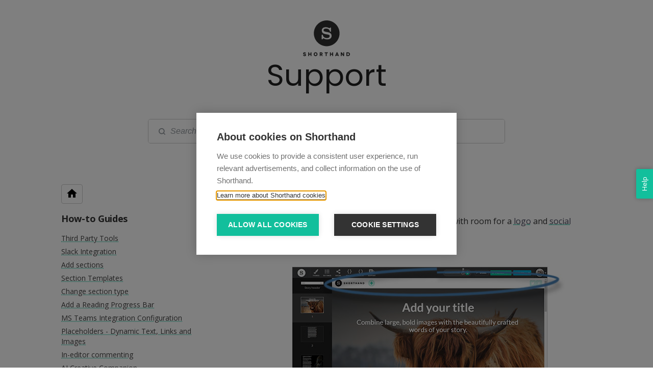

--- FILE ---
content_type: text/html; charset=utf-8
request_url: https://support.shorthand.com/en/articles/130-story-header
body_size: 13480
content:
<!DOCTYPE html>
<html lang="en">
  <head prefix="og: http://ogp.me/ns#">
    <title>Story header</title>
    <style>
      body {
        margin: 0;
      }
      .elevio-kb-wrapper {
        -webkit-box-align: center;
        -ms-flex-align: center;
        align-items: center;
        color: #3e4c59;
        display: -webkit-box;
        display: -ms-flexbox;
        display: flex;
        height: 100vh;
        -webkit-box-orient: vertical;
        -webkit-box-direction: normal;
        -ms-flex-direction: column;
        flex-direction: column;
        -webkit-box-pack: center;
        -ms-flex-pack: center;
        justify-content: center;
      }
      .elevio-kb-loading-spinner {
        -webkit-animation-name: elevio-kb-spin;
        animation-name: elevio-kb-spin;
        -webkit-animation-duration: 800ms;
        animation-duration: 800ms;
        -webkit-animation-iteration-count: infinite;
        animation-iteration-count: infinite;
        -webkit-animation-timing-function: linear;
        animation-timing-function: linear;
        block-size: 1.25rem;
        fill: #5644d8;
        inline-size: 1.25rem;
        padding: 0.25rem;
      }
      @-webkit-keyframes elevio-kb-spin {
        from {
          -webkit-transform: rotate(0deg);
          transform: rotate(0deg);
        }
        to {
          -webkit-transform: rotate(360deg);
          transform: rotate(360deg);
        }
      }
      @keyframes elevio-kb-spin {
        from {
          -webkit-transform: rotate(0deg);
          transform: rotate(0deg);
        }
        to {
          -webkit-transform: rotate(360deg);
          transform: rotate(360deg);
        }
      }
    </style>

     
    <link rel="canonical" href="https://support.shorthand.com/en/articles/130-story-header" />
    <meta property="og:url" content="https://support.shorthand.com/en/articles/130-story-header" />
      

<meta name="description" content=""></meta>
<meta property="og:description" content=""></meta>


<script type="application/ld+json">{"mainEntity":[{"@type":"Question","name":"Story header","acceptedAnswer":{"@type":"Answer","text":"By default, a new story will contain a header section, with room for a logo and social media icons.\n\nSection Options provide a way to modify various header elements. To access the options, click the cog icon next to the header thumbnail image on the left of the editor.\n\nOptions include hiding the header, removing header logos and changing the header and navigation-item colours.\n\n"}}],"@context":"http://schema.org","@type":"FAQPage","name":"Story header","headline":"Story header","author":{"@type":"Person","name":"Shorthand Team","image":"https://www.gravatar.com/avatar/95f62a73ea3a45560d96e7a9eb22fa11?e=team@shorthand.com&s=300&d=https%3A%2F%2Fui-avatars.com%2Fapi%2F/Shorthand%2BTeam/300/69D59A/FFF/2/0.40"},"copyrightHolder":{"@type":"Organization","name":"Shorthand"},"publisher":{"@type":"Organization","name":"Shorthand"},"url":"https://support.shorthand.com/en/articles/130-story-header","image":null,"mainEntityOfPage":"https://support.shorthand.com/en/articles/130-story-header","dateCreated":"2019-11-14","datePublished":"2019-11-21","dateModified":"2022-08-01"}</script> 

    <meta charset="utf-8" />
    <meta http-equiv="X-UA-Compatible" content="IE=edge" />
    <meta name="viewport" content="width=device-width, initial-scale=1" />

    
    <link rel="shortcut icon" type="image/png" href="https://shorthand.com/media/favicon/favicon.png" />
    

    <link rel="stylesheet" href="https://cdn.elev.io/kb/v2/themes/1/eef78d3a-df68-42c1-afb8-da64d7169aed/styles.css" />
    <link rel="stylesheet" href="https://cdn.elev.io/kb/v2/deployed/58d9e1d570a32/615943a4-8660-45bf-a1d6-382f57b287e6/styles-snippet.css" />

    <!-- <script
      src="https://js.sentry-cdn.com/7fb0ca92ae2d4dc49fffbe1b145e4511.min.js"
      crossorigin="anonymous"
    ></script> -->

    <script
      defer
      type="text/javascript"
      src="https://cdn.elev.io/kb/v2/themes/1/eef78d3a-df68-42c1-afb8-da64d7169aed/localisation/en/lang.js"
    ></script>
    <script
      defer
      type="text/javascript"
      src="https://cdn.elev.io/kb/v2/deployed/58d9e1d570a32/615943a4-8660-45bf-a1d6-382f57b287e6/localisation/en/lang-snippet.js"
    ></script>

    
    <script type="text/javascript" defer src="https://cdn.elev.io/kb/v2/themes/1/eef78d3a-df68-42c1-afb8-da64d7169aed/script.js"></script>
    
  </head>

  <body class="logged-out article-page">
    <div id="kb-target">
      <div class="elevio-kb-wrapper">
        <svg class="elevio-kb-loading-spinner" viewBox="0 0 24 24">
          <path
            d="M9.65892 0.230582C11.9867 -0.232441 14.3995 0.00519931 16.5922 0.913451C18.7849 1.8217 20.6591 3.35977 21.9776 5.33316C23.2962 7.30655 24 9.62663 24 12H20C20 10.4178 19.5308 8.87104 18.6518 7.55544C17.7727 6.23985 16.5233 5.21447 15.0615 4.60897C13.5997 4.00347 11.9911 3.84504 10.4393 4.15372C8.88744 4.4624 7.46197 5.22433 6.34315 6.34315C5.22433 7.46197 4.4624 8.88744 4.15372 10.4393C3.84504 11.9911 4.00347 13.5997 4.60897 15.0615C5.21447 16.5233 6.23985 17.7727 7.55544 18.6518C8.87104 19.5308 10.4178 20 12 20V24C9.62663 24 7.30655 23.2962 5.33316 21.9776C3.35977 20.6591 1.8217 18.7849 0.913451 16.5922C0.00519943 14.3995 -0.232441 11.9867 0.230582 9.65892C0.693605 7.33115 1.83649 5.19295 3.51472 3.51472C5.19295 1.83649 7.33115 0.693605 9.65892 0.230582Z"
          />
        </svg>
      </div>
    </div>

    <script>
      window.companyUid = '58d9e1d570a32';
      window.companyName = 'Shorthand';
      window.companyUrl = 'https://shorthand.com';
      window.whitelabelEnabled = false;
      window.feedbackEnabled = false;
      window.feedbackEmailFieldHidden = false;
      window.searchAsYouTypeEnabled = false;
      window.agentLoginEnabled = false;
      window.ssoEnabled = false;
      window.ssoForced = false;
      window.ssoUrl = '';
      window.cname = 'support.shorthand.com';
      window.subdomain = 'shorthand';
      window.languageId = 'en';
      window.baseUrl = 'https://support.shorthand.com';
      window.supportedLanguages = JSON.parse('[{"id":"en","englishName":"English","nativeName":"English"}]');
      window.initialData = JSON.parse('{"page":{"pageType":"article","articleId":"130","data":{"article":{"id":"130","title":"Story header","slug":"130-story-header","summary":null,"body":"\\u003Cp\\u003EBy default, a new story will contain a \\u003Cstrong\\u003Eheader\\u003C\\u002Fstrong\\u003E section, with room for a&nbsp;\\u003Cspan aria-label=\\"Logo\\" data-elevio-article=\\"14\\"\\u003Elogo\\u003C\\u002Fspan\\u003E and \\u003Cspan aria-label=\\"Guide to \\u003Cem\\u003Esharing\\u003C\\u002Fem\\u003E\\" data-elevio-article=\\"41\\"\\u003Esocial media icons\\u003C\\u002Fspan\\u003E.\\u003C\\u002Fp\\u003E\\u003Cp\\u003E\\u003Cimg src=\\"https:\\u002F\\u002Fcdn.elev.io\\u002Ffile\\u002Fuploads\\u002Fp9jpW4cYPyd717Yrl8GDNdjJSSFuIbXFNYXBroJVATQ\\u002FasAls4M0_6h6BJdd5M2tZZmKEfvgfwYG7lg4-wf1Qgo\\u002Fheader-uW8.jpg\\" class=\\"fr-fic fr-dib\\"\\u003E\\u003C\\u002Fp\\u003E\\u003Cp\\u003E\\u003Cspan aria-label=\\"\\u003Cem\\u003ESection\\u003C\\u002Fem\\u003E options\\" data-elevio-article=\\"90\\"\\u003ESection Options\\u003C\\u002Fspan\\u003E provide a way to modify various header elements. To access the options, click the cog icon next to the header thumbnail image on the left of the editor.\\u003C\\u002Fp\\u003E\\u003Cp\\u003E\\u003Cimg src=\\"https:\\u002F\\u002Fcdn.elev.io\\u002Ffile\\u002Fuploads\\u002Fp9jpW4cYPyd717Yrl8GDNdjJSSFuIbXFNYXBroJVATQ\\u002FMHjFEBhXkh6g_NWKjreYeMZZTO1ZmUf3TbbEhQ799Q8\\u002Ftitle-options-location-kQw.jpg\\" class=\\"fr-fic fr-dib\\"\\u003E\\u003C\\u002Fp\\u003E\\u003Cp\\u003EOptions include hiding the header, removing header logos and changing the header and \\u003Cspan aria-label=\\"Create a nav menu\\" data-elevio-article=\\"27\\"\\u003Enavigation-item\\u003C\\u002Fspan\\u003E colours.\\u003C\\u002Fp\\u003E\\u003Cp\\u003E\\u003Cimg src=\\"https:\\u002F\\u002Fcdn.elev.io\\u002Ffile\\u002Fuploads\\u002Fp9jpW4cYPyd717Yrl8GDNdjJSSFuIbXFNYXBroJVATQ\\u002FLX1s_dLYbI0F2PcIQImmJn8S1ui8zOrtx0AhRQZm0J4\\u002Fheader-options-cWw.gif\\" class=\\"fr-fic fr-dib\\"\\u003E\\u003C\\u002Fp\\u003E\\u003Cp\\u003E\\u003Cbr\\u003E\\u003C\\u002Fp\\u003E","bodyText":"By default, a new story will contain a header section, with room for a logo and social media icons.\\n\\nSection Options provide a way to modify various header elements. To access the options, click the cog icon next to the header thumbnail image on the left of the editor.\\n\\nOptions include hiding the header, removing header logos and changing the header and navigation-item colours.\\n\\n","keywords":[],"accessControl":{"access":"PUBLIC","isInternal":false,"smartGroups":[]},"featuredImageUrl":null,"createdAt":1573701617000,"lastUpdatedAt":1659380786000,"lastPublishedAt":1574298004000,"author":{"id":"4257","name":"Shorthand Team","avatar":"https:\\u002F\\u002Fwww.gravatar.com\\u002Favatar\\u002F95f62a73ea3a45560d96e7a9eb22fa11?e=team@shorthand.com&s=300&d=https%3A%2F%2Fui-avatars.com%2Fapi%2F\\u002FShorthand%2BTeam\\u002F300\\u002F69D59A\\u002FFFF\\u002F2\\u002F0.40"},"wordCount":63,"category":{"id":"7","title":"How-to Guides","slug":"7-how-to-guides","featuredImageUrl":null,"articles":{"results":[{"id":"86","title":"Third Party Tools ","slug":"86-third-party-tools","summary":null,"lastPublishedAt":1659382011000,"accessControl":{"access":"PUBLIC","isInternal":false}},{"id":"230","title":"Slack Integration","slug":"230-slack-integration","summary":null,"lastPublishedAt":1727915698000,"accessControl":{"access":"PUBLIC","isInternal":false}},{"id":"26","title":"Add sections","slug":"26-add-sections","summary":null,"lastPublishedAt":1739258676000,"accessControl":{"access":"PUBLIC","isInternal":false}},{"id":"159","title":"Section Templates","slug":"159-section-templates","summary":null,"lastPublishedAt":1743730712000,"accessControl":{"access":"PUBLIC","isInternal":false}},{"id":"201","title":"Change section type","slug":"201-change-section-type","summary":null,"lastPublishedAt":1734659637000,"accessControl":{"access":"PUBLIC","isInternal":false}},{"id":"231","title":"Add a Reading Progress Bar","slug":"231-add-a-reading-progress-bar","summary":null,"lastPublishedAt":1733715140000,"accessControl":{"access":"PUBLIC","isInternal":false}},{"id":"232","title":"MS Teams Integration Configuration","slug":"232-ms-teams-integration-configuration","summary":null,"lastPublishedAt":1741755949000,"accessControl":{"access":"PUBLIC","isInternal":false}},{"id":"234","title":"Placeholders - Dynamic Text, Links and Images","slug":"234-placeholders-dynamic-text-links-and-images","summary":null,"lastPublishedAt":1741047153000,"accessControl":{"access":"PUBLIC","isInternal":false}},{"id":"205","title":"In-editor commenting","slug":"205-in-editor-commenting","summary":null,"lastPublishedAt":1698136880000,"accessControl":{"access":"PUBLIC","isInternal":false}},{"id":"208","title":"AI Creative Companion","slug":"208-ai-creative-companion","summary":null,"lastPublishedAt":1766475983000,"accessControl":{"access":"PUBLIC","isInternal":false}},{"id":"237","title":"Copy or duplicate a section ","slug":"237-copy-or-duplicate-a-section","summary":null,"lastPublishedAt":1743574472000,"accessControl":{"access":"PUBLIC","isInternal":false}},{"id":"35","title":"Copy a story","slug":"35-copy-a-story","summary":null,"lastPublishedAt":1697427230000,"accessControl":{"access":"PUBLIC","isInternal":false}},{"id":"162","title":"Undo Redo","slug":"162-undo-redo","summary":"Undo and Redo your actions in the editor.","lastPublishedAt":1651794553000,"accessControl":{"access":"PUBLIC","isInternal":false}},{"id":"209","title":"Import content from the web or a PDF (Beta)","slug":"209-import-content-from-the-web-or-a-pdf-beta","summary":"Your full-screen background images may be cropped on differing screen sizes.  So that important parts of your pictures don\'t get cropped out, keep them in the \\"safe zone\\".","lastPublishedAt":1698132204000,"accessControl":{"access":"PUBLIC","isInternal":false}},{"id":"229","title":"Translate a story","slug":"229-translate-a-story","summary":null,"lastPublishedAt":1769177750000,"accessControl":{"access":"PUBLIC","isInternal":false}},{"id":"156","title":"Deleting stories and collections","slug":"156-deleting-stories-and-collections","summary":null,"lastPublishedAt":1667360170000,"accessControl":{"access":"PUBLIC","isInternal":false}},{"id":"233","title":"Foreground animation","slug":"233-foreground-animation","summary":"Undo and Redo your actions in the editor.","lastPublishedAt":1737075383000,"accessControl":{"access":"PUBLIC","isInternal":false}},{"id":"140","title":"Adding hyperlinks to text","slug":"140-adding-hyperlinks-to-text","summary":null,"lastPublishedAt":1669682237000,"accessControl":{"access":"PUBLIC","isInternal":false}},{"id":"169","title":"Add a table","slug":"169-add-a-table","summary":null,"lastPublishedAt":1740701623000,"accessControl":{"access":"PUBLIC","isInternal":false}},{"id":"122","title":"Add a clickable button","slug":"122-add-a-clickable-button","summary":null,"lastPublishedAt":1690188757000,"accessControl":{"access":"PUBLIC","isInternal":false}},{"id":"123","title":"Add a divider","slug":"123-add-a-divider","summary":null,"lastPublishedAt":1674105900000,"accessControl":{"access":"PUBLIC","isInternal":false}},{"id":"124","title":"Add space between text blocks","slug":"124-add-space-between-text-blocks","summary":null,"lastPublishedAt":1669690208000,"accessControl":{"access":"PUBLIC","isInternal":false}},{"id":"27","title":"Create a navigation menu","slug":"27-create-a-navigation-menu","summary":null,"lastPublishedAt":1669690522000,"accessControl":{"access":"PUBLIC","isInternal":false}},{"id":"239","title":"Inline chart","slug":"239-inline-chart","summary":null,"lastPublishedAt":1749696440000,"accessControl":{"access":"PUBLIC","isInternal":false}},{"id":"36","title":"How to create a link for a specific section","slug":"36-how-to-create-a-link-for-a-specific-section","summary":null,"lastPublishedAt":1760026556000,"accessControl":{"access":"PUBLIC","isInternal":false}},{"id":"38","title":"Attach a link to an inline image","slug":"38-attach-a-link-to-an-inline-image","summary":null,"lastPublishedAt":1669690713000,"accessControl":{"access":"PUBLIC","isInternal":false}},{"id":"143","title":"Add annotations to text","slug":"143-add-annotations-to-text","summary":"Add a pop-up text bubble to sections of text in order to give your readers more information.","lastPublishedAt":1669691760000,"accessControl":{"access":"PUBLIC","isInternal":false}},{"id":"98","title":"Which languages are supported in Shorthand?  ","slug":"98-which-languages-are-supported-in-shorthand","summary":null,"lastPublishedAt":1768837091000,"accessControl":{"access":"PUBLIC","isInternal":false}},{"id":"118","title":"SEO in Shorthand - a starter guide ","slug":"118-seo-in-shorthand-a-starter-guide","summary":null,"lastPublishedAt":1726773504000,"accessControl":{"access":"PUBLIC","isInternal":false}},{"id":"130","title":"Story header","slug":"130-story-header","summary":null,"lastPublishedAt":1574298004000,"accessControl":{"access":"PUBLIC","isInternal":false}},{"id":"168","title":"Add a full-width block quote","slug":"168-add-a-full-width-block-quote","summary":null,"lastPublishedAt":1674612694000,"accessControl":{"access":"PUBLIC","isInternal":false}},{"id":"185","title":"Create and apply image filters and enable image enhancement","slug":"185-create-and-apply-image-filters-and-enable-image-enhancement","summary":null,"lastPublishedAt":1681322591000,"accessControl":{"access":"PUBLIC","isInternal":false}},{"id":"189","title":"Adjust text column width","slug":"189-adjust-text-column-width","summary":null,"lastPublishedAt":1681322489000,"accessControl":{"access":"PUBLIC","isInternal":false}},{"id":"212","title":"Adding your Shorthand Embed script to Joomla","slug":"212-adding-your-shorthand-embed-script-to-joomla","summary":"Add the Shorthand Embed code to a Joomla Article.","lastPublishedAt":1706013801000,"accessControl":{"access":"PUBLIC","isInternal":false}},{"id":"214","title":"Adding your Shorthand Embed script to WordPress","slug":"214-adding-your-shorthand-embed-script-to-wordpress","summary":"How to add a Shorthand Story to your WordPress site using the embed method.","lastPublishedAt":1706016241000,"accessControl":{"access":"PUBLIC","isInternal":false}},{"id":"216","title":"Adding your Shorthand Embed script to Concrete CMS\\n","slug":"216-adding-your-shorthand-embed-script-to-concrete-cms","summary":"How to add a Shorthand Story to Concrete CMS.","lastPublishedAt":1706016650000,"accessControl":{"access":"PUBLIC","isInternal":false}},{"id":"215","title":"Adding your Shorthand Embed script to Shopify","slug":"215-adding-your-shorthand-embed-script-to-shopify","summary":"How to add a Shorthand Story to your Shopify Store.","lastPublishedAt":1706016157000,"accessControl":{"access":"PUBLIC","isInternal":false}},{"id":"219","title":"Adding your Shorthand Embed script to Squarespace","slug":"219-adding-your-shorthand-embed-script-to-squarespace","summary":"Add the Shorthand Embed code to Squarespace.","lastPublishedAt":1706017890000,"accessControl":{"access":"PUBLIC","isInternal":false}},{"id":"220","title":"Adding your Shorthand Embed script to BigCommerce","slug":"220-adding-your-shorthand-embed-script-to-bigcommerce","summary":"How to add a Shorthand Story to your BigCommerce Store.","lastPublishedAt":1706616578000,"accessControl":{"access":"PUBLIC","isInternal":false}},{"id":"224","title":"Adding your Shorthand Embed script to Drupal","slug":"224-adding-your-shorthand-embed-script-to-drupal","summary":"Add the Shorthand Embed code to Drupal.","lastPublishedAt":1710426670000,"accessControl":{"access":"PUBLIC","isInternal":false}},{"id":"226","title":"Adding your Shorthand Embed script to Webflow","slug":"226-adding-your-shorthand-embed-script-to-webflow","summary":"How to add a Shorthand Story to your BigCommerce Store.","lastPublishedAt":1712658804000,"accessControl":{"access":"PUBLIC","isInternal":false}}],"pageInfo":{"totalCount":41}},"parentCategory":null,"subCategories":[]}},"relatedArticles":{"results":[{"id":"27","title":"Create a navigation menu","slug":"27-create-a-navigation-menu","summary":null,"lastPublishedAt":1669690522000,"category":{"id":"7"},"accessControl":{"access":"PUBLIC","isInternal":false}},{"id":"90","title":"Section options","slug":"90-section-options","summary":null,"lastPublishedAt":1761878041000,"category":{"id":"4"},"accessControl":{"access":"PUBLIC","isInternal":false}},{"id":"169","title":"Add a table","slug":"169-add-a-table","summary":null,"lastPublishedAt":1740701623000,"category":{"id":"7"},"accessControl":{"access":"PUBLIC","isInternal":false}},{"id":"175","title":"Project navigation","slug":"175-project-navigation","summary":"Shorthand Projects are an easy way to combine multiple Shorthand stories into a website, mini-site, multi-page story, digital edition, or content hub.","lastPublishedAt":1720629282000,"category":{"id":"18"},"accessControl":{"access":"PUBLIC","isInternal":false}},{"id":"161","title":"Concurrent Editing","slug":"161-concurrent-editing","summary":"Your team can work on the same story, at the same time.","lastPublishedAt":1671492621000,"category":{"id":"8"},"accessControl":{"access":"PUBLIC","isInternal":false}}],"pageInfo":{"totalCount":89}}}},"categoryTree":{"categories":[{"id":"3","title":"Training sessions","slug":"3-training-sessions","featuredImageUrl":null,"articles":{"results":[{"id":"225","title":"Managing Team Publishing ","slug":"225-managing-team-publishing","summary":null,"lastPublishedAt":1711582622000,"accessControl":{"access":"PUBLIC","isInternal":false}},{"id":"5","title":"Webinars & training ","slug":"5-webinars-training","summary":"Training and webinars information ","lastPublishedAt":1747851072000,"accessControl":{"access":"PUBLIC","isInternal":false}}],"pageInfo":{"totalCount":2}},"parentCategory":null,"subCategories":[]},{"id":"2","title":"Planning your story","slug":"2-planning-your-story","featuredImageUrl":null,"articles":{"results":[{"id":"3","title":"Story planning tips","slug":"3-story-planning-tips","summary":null,"lastPublishedAt":1663349987000,"accessControl":{"access":"PUBLIC","isInternal":false}},{"id":"4","title":"Storyboard templates","slug":"4-storyboard-templates","summary":null,"lastPublishedAt":1663350061000,"accessControl":{"access":"PUBLIC","isInternal":false}},{"id":"65","title":"Design tips","slug":"65-design-tips","summary":null,"lastPublishedAt":1663350108000,"accessControl":{"access":"PUBLIC","isInternal":false}},{"id":"19","title":"Optimising media","slug":"19-optimising-media","summary":null,"lastPublishedAt":1756139745000,"accessControl":{"access":"PUBLIC","isInternal":false}},{"id":"181","title":"Story resource links","slug":"181-story-resource-links","summary":null,"lastPublishedAt":1674614861000,"accessControl":{"access":"PUBLIC","isInternal":false}},{"id":"81","title":"Support","slug":"81-support","summary":null,"lastPublishedAt":1693818790000,"accessControl":{"access":"PUBLIC","isInternal":false}}],"pageInfo":{"totalCount":6}},"parentCategory":null,"subCategories":[]},{"id":"4","title":"Section Guides","slug":"4-section-guides","featuredImageUrl":null,"articles":{"results":[{"id":"6","title":"Title Section","slug":"6-title-section","summary":null,"lastPublishedAt":1761877485000,"accessControl":{"access":"PUBLIC","isInternal":false}},{"id":"11","title":"Text section","slug":"11-text-section","summary":null,"lastPublishedAt":1761877321000,"accessControl":{"access":"PUBLIC","isInternal":false}},{"id":"9","title":"Text Over Media section","slug":"9-text-over-media-section","summary":null,"lastPublishedAt":1761877050000,"accessControl":{"access":"PUBLIC","isInternal":false}},{"id":"7","title":"Background Scrollmation section","slug":"7-background-scrollmation-section","summary":null,"lastPublishedAt":1761877644000,"accessControl":{"access":"PUBLIC","isInternal":false}},{"id":"8","title":"Scrollmation section","slug":"8-scrollmation-section","summary":null,"lastPublishedAt":1761877737000,"accessControl":{"access":"PUBLIC","isInternal":false}},{"id":"12","title":"Reveal section","slug":"12-reveal-section","summary":null,"lastPublishedAt":1705892584000,"accessControl":{"access":"PUBLIC","isInternal":false}},{"id":"238","title":"Chart section","slug":"238-chart-section","summary":null,"lastPublishedAt":1760053820000,"accessControl":{"access":"PUBLIC","isInternal":false}},{"id":"240","title":"Grid section","slug":"240-grid-section","summary":null,"lastPublishedAt":1761876247000,"accessControl":{"access":"PUBLIC","isInternal":false}},{"id":"132","title":"Media Gallery section","slug":"132-media-gallery-section","summary":null,"lastPublishedAt":1733789114000,"accessControl":{"access":"PUBLIC","isInternal":false}},{"id":"150","title":"Scrollpoints section","slug":"150-scrollpoints-section","summary":null,"lastPublishedAt":1727741099000,"accessControl":{"access":"PUBLIC","isInternal":false}},{"id":"10","title":"Media section","slug":"10-media-section","summary":null,"lastPublishedAt":1684424000000,"accessControl":{"access":"PUBLIC","isInternal":false}},{"id":"90","title":"Section options","slug":"90-section-options","summary":null,"lastPublishedAt":1761878041000,"accessControl":{"access":"PUBLIC","isInternal":false}},{"id":"94","title":"Collections and Collection sections","slug":"94-collections-and-collection-sections","summary":null,"lastPublishedAt":1671567283000,"accessControl":{"access":"PUBLIC","isInternal":false}},{"id":"158","title":"Grid section ( old )","slug":"158-grid-section-old","summary":null,"lastPublishedAt":1758781840000,"accessControl":{"access":"PUBLIC","isInternal":false}},{"id":"31","title":"Create interactive images with the Reveal effect","slug":"31-create-interactive-images-with-the-reveal-effect","summary":null,"lastPublishedAt":1746683345000,"accessControl":{"access":"PUBLIC","isInternal":false}},{"id":"32","title":"Create animations in Scrollmation sections","slug":"32-create-animations-in-scrollmation-sections","summary":null,"lastPublishedAt":1689311707000,"accessControl":{"access":"PUBLIC","isInternal":false}},{"id":"34","title":"Tailor Scrollmation sections on mobile","slug":"34-tailor-scrollmation-sections-on-mobile","summary":"On small portrait views, you can choose which of your scrollmation images show in the text column and where.","lastPublishedAt":1659382110000,"accessControl":{"access":"PUBLIC","isInternal":false}}],"pageInfo":{"totalCount":17}},"parentCategory":null,"subCategories":[]},{"id":"21","title":"Media Guides","slug":"21-media-guides","featuredImageUrl":null,"articles":{"results":[{"id":"13","title":"Images","slug":"13-images","summary":null,"lastPublishedAt":1693363593000,"accessControl":{"access":"PUBLIC","isInternal":false}},{"id":"131","title":"Adding images","slug":"131-adding-images","summary":null,"lastPublishedAt":1669693539000,"accessControl":{"access":"PUBLIC","isInternal":false}},{"id":"18","title":"Safe area guides","slug":"18-safe-area-guides","summary":"Your full-screen background images may be cropped on differing screen sizes.  So that important parts of your pictures don\'t get cropped out, keep them in the \\"safe zone\\".","lastPublishedAt":1675992853000,"accessControl":{"access":"PUBLIC","isInternal":false}},{"id":"121","title":"Setting focus point on background images","slug":"121-setting-focus-point-on-background-images","summary":null,"lastPublishedAt":1659380270000,"accessControl":{"access":"PUBLIC","isInternal":false}},{"id":"30","title":"Add different image for portrait \\u002F tall screens","slug":"30-add-different-image-for-portrait-tall-screens","summary":null,"lastPublishedAt":1669694956000,"accessControl":{"access":"PUBLIC","isInternal":false}},{"id":"154","title":"Using free Unsplash images in Shorthand","slug":"154-using-free-unsplash-images-in-shorthand","summary":null,"lastPublishedAt":1691546364000,"accessControl":{"access":"PUBLIC","isInternal":false}},{"id":"157","title":"3D Images","slug":"157-3d-images","summary":"3D images—give ordinary static images an engaging 3D effect.","lastPublishedAt":1725404533000,"accessControl":{"access":"PUBLIC","isInternal":false}},{"id":"200","title":"Media library","slug":"200-media-library","summary":null,"lastPublishedAt":1691546302000,"accessControl":{"access":"PUBLIC","isInternal":false}},{"id":"15","title":"Background video","slug":"15-background-video","summary":null,"lastPublishedAt":1742430243000,"accessControl":{"access":"PUBLIC","isInternal":false}},{"id":"16","title":"Foreground video","slug":"16-foreground-video","summary":null,"lastPublishedAt":1706136244000,"accessControl":{"access":"PUBLIC","isInternal":false}},{"id":"93","title":"Adding YouTube videos","slug":"93-adding-youtube-videos","summary":null,"lastPublishedAt":1659380800000,"accessControl":{"access":"PUBLIC","isInternal":false}},{"id":"17","title":"Video guidelines","slug":"17-video-guidelines","summary":null,"lastPublishedAt":1718138248000,"accessControl":{"access":"PUBLIC","isInternal":false}},{"id":"139","title":"Rich embeds","slug":"139-rich-embeds","summary":null,"lastPublishedAt":1669696189000,"accessControl":{"access":"PUBLIC","isInternal":false}},{"id":"29","title":"Inline media","slug":"29-inline-media","summary":null,"lastPublishedAt":1727245654000,"accessControl":{"access":"PUBLIC","isInternal":false}},{"id":"182","title":"Create images and video to promote a story","slug":"182-create-images-and-video-to-promote-a-story","summary":null,"lastPublishedAt":1756249075000,"accessControl":{"access":"PUBLIC","isInternal":false}},{"id":"125","title":"Add inline HTML","slug":"125-add-inline-html","summary":null,"lastPublishedAt":1669697634000,"accessControl":{"access":"PUBLIC","isInternal":false}},{"id":"112","title":"Captions ","slug":"112-captions","summary":null,"lastPublishedAt":1669698145000,"accessControl":{"access":"PUBLIC","isInternal":false}},{"id":"79","title":"Alt text","slug":"79-alt-text","summary":null,"lastPublishedAt":1674772613000,"accessControl":{"access":"PUBLIC","isInternal":false}}],"pageInfo":{"totalCount":18}},"parentCategory":null,"subCategories":[]},{"id":"13","title":"Publishing your stories","slug":"13-publishing-your-stories","featuredImageUrl":null,"articles":{"results":[{"id":"56","title":"Publishing options","slug":"56-publishing-options","summary":null,"lastPublishedAt":1763734550000,"accessControl":{"access":"PUBLIC","isInternal":false}},{"id":"57","title":"Pre-publishing checklist","slug":"57-pre-publishing-checklist","summary":null,"lastPublishedAt":1569589408000,"accessControl":{"access":"PUBLIC","isInternal":false}},{"id":"28","title":"Preview your story","slug":"28-preview-your-story","summary":null,"lastPublishedAt":1743121380000,"accessControl":{"access":"PUBLIC","isInternal":false}},{"id":"119","title":"Editing or republishing stories ","slug":"119-editing-or-republishing-stories","summary":null,"lastPublishedAt":1698018566000,"accessControl":{"access":"PUBLIC","isInternal":false}},{"id":"60","title":"Shorthand hosting","slug":"60-shorthand-hosting","summary":null,"lastPublishedAt":1756831253000,"accessControl":{"access":"PUBLIC","isInternal":false}},{"id":"129","title":"Custom subdomain hosting.  Editing DNS and CNAME ","slug":"129-custom-subdomain-hosting-editing-dns-and-cname","summary":"If you\'re using Shorthand hosting and want to dedicate a subdomain of a domain you already own to your Shorthand stories, you will need to be able to edit CNAME and DNS records listed with your domain registrar (the entity which you purchased the domain from). There are many different domain registrars out there and the way in which you add the CNAME records will very much depend on which provider you use.","lastPublishedAt":1675234933000,"accessControl":{"access":"PUBLIC","isInternal":false}},{"id":"61","title":"Story Launcher","slug":"61-story-launcher","summary":null,"lastPublishedAt":1663354872000,"accessControl":{"access":"PUBLIC","isInternal":false}},{"id":"114","title":"Shorthand Story Embed","slug":"114-shorthand-story-embed","summary":null,"lastPublishedAt":1729789273000,"accessControl":{"access":"PUBLIC","isInternal":false}},{"id":"58","title":"Export and self-host process","slug":"58-export-and-self-host-process","summary":null,"lastPublishedAt":1724988690000,"accessControl":{"access":"PUBLIC","isInternal":false}},{"id":"64","title":"Publish directly to an Amazon S3 or SFTP location","slug":"64-publish-directly-to-an-amazon-s3-or-sftp-location","summary":null,"lastPublishedAt":1711583788000,"accessControl":{"access":"PUBLIC","isInternal":false}},{"id":"113","title":"Plugins for WordPress and Drupal","slug":"113-plugins-for-wordpress-and-drupal","summary":null,"lastPublishedAt":1668931751000,"accessControl":{"access":"PUBLIC","isInternal":false}},{"id":"227","title":"Publish directly to Azure Blob Storage","slug":"227-publish-directly-to-azure-blob-storage","summary":"Learn how to publish a story to an Azure Blob Storage location.","lastPublishedAt":1713348220000,"accessControl":{"access":"PUBLIC","isInternal":false}},{"id":"62","title":"Programmatic publishing with the Shorthand API","slug":"62-programmatic-publishing-with-the-shorthand-api","summary":"Shorthand provides developers access to Shorthand stories through the use of the Shorthand API. The Shorthand API is an easy way to access and download stories into an external CMS. API Signature: Authorization: Token [TOKEN] https:\\u002F\\u002Fapi.shorthand.com\\u002F[ENDPOINT]","lastPublishedAt":1753192185000,"accessControl":{"access":"PUBLIC","isInternal":false}},{"id":"128","title":"Whitelisting domains ","slug":"128-whitelisting-domains","summary":null,"lastPublishedAt":1659378158000,"accessControl":{"access":"PUBLIC","isInternal":false}},{"id":"59","title":"Hosting guidelines","slug":"59-hosting-guidelines","summary":null,"lastPublishedAt":1520284931000,"accessControl":{"access":"PUBLIC","isInternal":false}},{"id":"127","title":"Shorthand Hosting — Troubleshooting Guide","slug":"127-shorthand-hosting-troubleshooting-guide","summary":null,"lastPublishedAt":1688058943000,"accessControl":{"access":"PUBLIC","isInternal":false}},{"id":"83","title":"Post processing","slug":"83-post-processing","summary":null,"lastPublishedAt":1659381252000,"accessControl":{"access":"PUBLIC","isInternal":false}},{"id":"138","title":"IAM Role Authentication for S3 Publishing","slug":"138-iam-role-authentication-for-s3-publishing","summary":null,"lastPublishedAt":1662451789000,"accessControl":{"access":"PUBLIC","isInternal":false}},{"id":"183","title":"Shorthand WordPress Plugin","slug":"183-shorthand-wordpress-plugin","summary":null,"lastPublishedAt":1747192944000,"accessControl":{"access":"PUBLIC","isInternal":false}},{"id":"184","title":"Shorthand Drupal Plugin","slug":"184-shorthand-drupal-plugin","summary":null,"lastPublishedAt":1765832949000,"accessControl":{"access":"PUBLIC","isInternal":false}},{"id":"186","title":"Publishing visibility","slug":"186-publishing-visibility","summary":null,"lastPublishedAt":1754942526000,"accessControl":{"access":"PUBLIC","isInternal":false}},{"id":"241","title":"Story Credits","slug":"241-story-credits","summary":null,"lastPublishedAt":1763734629000,"accessControl":{"access":"PUBLIC","isInternal":false}}],"pageInfo":{"totalCount":22}},"parentCategory":null,"subCategories":[]},{"id":"8","title":"Workspaces & teams","slug":"8-workspaces-teams","featuredImageUrl":null,"articles":{"results":[{"id":"39","title":"Managing your workspace and team(s)","slug":"39-managing-your-workspace-and-team-s","summary":null,"lastPublishedAt":1747097280000,"accessControl":{"access":"PUBLIC","isInternal":false}},{"id":"155","title":"Tags","slug":"155-tags","summary":null,"lastPublishedAt":1669769293000,"accessControl":{"access":"PUBLIC","isInternal":false}},{"id":"37","title":"Collaborate on stories with other team members","slug":"37-collaborate-on-stories-with-other-team-members","summary":null,"lastPublishedAt":1730178736000,"accessControl":{"access":"PUBLIC","isInternal":false}},{"id":"161","title":"Concurrent Editing","slug":"161-concurrent-editing","summary":"Your team can work on the same story, at the same time.","lastPublishedAt":1671492621000,"accessControl":{"access":"PUBLIC","isInternal":false}},{"id":"40","title":"Changing ownership of a story\\n","slug":"40-changing-ownership-of-a-story","summary":null,"lastPublishedAt":1730179294000,"accessControl":{"access":"PUBLIC","isInternal":false}},{"id":"95","title":"Publishing permissions","slug":"95-publishing-permissions","summary":"Publishing options are individually set for teams and team members and can be changed by team leaders.","lastPublishedAt":1748346188000,"accessControl":{"access":"PUBLIC","isInternal":false}},{"id":"87","title":"What happens to your Shorthand account if you\'re leaving a company or workspace?","slug":"87-what-happens-to-your-shorthand-account-if-you-re-leaving-a-company-or-workspace","summary":null,"lastPublishedAt":1569587586000,"accessControl":{"access":"PUBLIC","isInternal":false}},{"id":"126","title":"Add a note to a story on the dashboard","slug":"126-add-a-note-to-a-story-on-the-dashboard","summary":null,"lastPublishedAt":1698189774000,"accessControl":{"access":"PUBLIC","isInternal":false}},{"id":"170","title":"Dashboard - bulk actions","slug":"170-dashboard-bulk-actions","summary":null,"lastPublishedAt":1698189752000,"accessControl":{"access":"PUBLIC","isInternal":false}},{"id":"171","title":"Dashboard updates - September 2022","slug":"171-dashboard-updates-september-2022","summary":null,"lastPublishedAt":1662451949000,"accessControl":{"access":"PUBLIC","isInternal":false}}],"pageInfo":{"totalCount":10}},"parentCategory":null,"subCategories":[]},{"id":"7","title":"How-to Guides","slug":"7-how-to-guides","featuredImageUrl":null,"articles":{"results":[{"id":"86","title":"Third Party Tools ","slug":"86-third-party-tools","summary":null,"lastPublishedAt":1659382011000,"accessControl":{"access":"PUBLIC","isInternal":false}},{"id":"230","title":"Slack Integration","slug":"230-slack-integration","summary":null,"lastPublishedAt":1727915698000,"accessControl":{"access":"PUBLIC","isInternal":false}},{"id":"26","title":"Add sections","slug":"26-add-sections","summary":null,"lastPublishedAt":1739258676000,"accessControl":{"access":"PUBLIC","isInternal":false}},{"id":"159","title":"Section Templates","slug":"159-section-templates","summary":null,"lastPublishedAt":1743730712000,"accessControl":{"access":"PUBLIC","isInternal":false}},{"id":"201","title":"Change section type","slug":"201-change-section-type","summary":null,"lastPublishedAt":1734659637000,"accessControl":{"access":"PUBLIC","isInternal":false}},{"id":"231","title":"Add a Reading Progress Bar","slug":"231-add-a-reading-progress-bar","summary":null,"lastPublishedAt":1733715140000,"accessControl":{"access":"PUBLIC","isInternal":false}},{"id":"232","title":"MS Teams Integration Configuration","slug":"232-ms-teams-integration-configuration","summary":null,"lastPublishedAt":1741755949000,"accessControl":{"access":"PUBLIC","isInternal":false}},{"id":"234","title":"Placeholders - Dynamic Text, Links and Images","slug":"234-placeholders-dynamic-text-links-and-images","summary":null,"lastPublishedAt":1741047153000,"accessControl":{"access":"PUBLIC","isInternal":false}},{"id":"205","title":"In-editor commenting","slug":"205-in-editor-commenting","summary":null,"lastPublishedAt":1698136880000,"accessControl":{"access":"PUBLIC","isInternal":false}},{"id":"208","title":"AI Creative Companion","slug":"208-ai-creative-companion","summary":null,"lastPublishedAt":1766475983000,"accessControl":{"access":"PUBLIC","isInternal":false}},{"id":"237","title":"Copy or duplicate a section ","slug":"237-copy-or-duplicate-a-section","summary":null,"lastPublishedAt":1743574472000,"accessControl":{"access":"PUBLIC","isInternal":false}},{"id":"35","title":"Copy a story","slug":"35-copy-a-story","summary":null,"lastPublishedAt":1697427230000,"accessControl":{"access":"PUBLIC","isInternal":false}},{"id":"162","title":"Undo Redo","slug":"162-undo-redo","summary":"Undo and Redo your actions in the editor.","lastPublishedAt":1651794553000,"accessControl":{"access":"PUBLIC","isInternal":false}},{"id":"209","title":"Import content from the web or a PDF (Beta)","slug":"209-import-content-from-the-web-or-a-pdf-beta","summary":"Your full-screen background images may be cropped on differing screen sizes.  So that important parts of your pictures don\'t get cropped out, keep them in the \\"safe zone\\".","lastPublishedAt":1698132204000,"accessControl":{"access":"PUBLIC","isInternal":false}},{"id":"229","title":"Translate a story","slug":"229-translate-a-story","summary":null,"lastPublishedAt":1769177750000,"accessControl":{"access":"PUBLIC","isInternal":false}},{"id":"156","title":"Deleting stories and collections","slug":"156-deleting-stories-and-collections","summary":null,"lastPublishedAt":1667360170000,"accessControl":{"access":"PUBLIC","isInternal":false}},{"id":"233","title":"Foreground animation","slug":"233-foreground-animation","summary":"Undo and Redo your actions in the editor.","lastPublishedAt":1737075383000,"accessControl":{"access":"PUBLIC","isInternal":false}},{"id":"140","title":"Adding hyperlinks to text","slug":"140-adding-hyperlinks-to-text","summary":null,"lastPublishedAt":1669682237000,"accessControl":{"access":"PUBLIC","isInternal":false}},{"id":"169","title":"Add a table","slug":"169-add-a-table","summary":null,"lastPublishedAt":1740701623000,"accessControl":{"access":"PUBLIC","isInternal":false}},{"id":"122","title":"Add a clickable button","slug":"122-add-a-clickable-button","summary":null,"lastPublishedAt":1690188757000,"accessControl":{"access":"PUBLIC","isInternal":false}},{"id":"123","title":"Add a divider","slug":"123-add-a-divider","summary":null,"lastPublishedAt":1674105900000,"accessControl":{"access":"PUBLIC","isInternal":false}},{"id":"124","title":"Add space between text blocks","slug":"124-add-space-between-text-blocks","summary":null,"lastPublishedAt":1669690208000,"accessControl":{"access":"PUBLIC","isInternal":false}},{"id":"27","title":"Create a navigation menu","slug":"27-create-a-navigation-menu","summary":null,"lastPublishedAt":1669690522000,"accessControl":{"access":"PUBLIC","isInternal":false}},{"id":"239","title":"Inline chart","slug":"239-inline-chart","summary":null,"lastPublishedAt":1749696440000,"accessControl":{"access":"PUBLIC","isInternal":false}},{"id":"36","title":"How to create a link for a specific section","slug":"36-how-to-create-a-link-for-a-specific-section","summary":null,"lastPublishedAt":1760026556000,"accessControl":{"access":"PUBLIC","isInternal":false}},{"id":"38","title":"Attach a link to an inline image","slug":"38-attach-a-link-to-an-inline-image","summary":null,"lastPublishedAt":1669690713000,"accessControl":{"access":"PUBLIC","isInternal":false}},{"id":"143","title":"Add annotations to text","slug":"143-add-annotations-to-text","summary":"Add a pop-up text bubble to sections of text in order to give your readers more information.","lastPublishedAt":1669691760000,"accessControl":{"access":"PUBLIC","isInternal":false}},{"id":"98","title":"Which languages are supported in Shorthand?  ","slug":"98-which-languages-are-supported-in-shorthand","summary":null,"lastPublishedAt":1768837091000,"accessControl":{"access":"PUBLIC","isInternal":false}},{"id":"118","title":"SEO in Shorthand - a starter guide ","slug":"118-seo-in-shorthand-a-starter-guide","summary":null,"lastPublishedAt":1726773504000,"accessControl":{"access":"PUBLIC","isInternal":false}},{"id":"130","title":"Story header","slug":"130-story-header","summary":null,"lastPublishedAt":1574298004000,"accessControl":{"access":"PUBLIC","isInternal":false}},{"id":"168","title":"Add a full-width block quote","slug":"168-add-a-full-width-block-quote","summary":null,"lastPublishedAt":1674612694000,"accessControl":{"access":"PUBLIC","isInternal":false}},{"id":"185","title":"Create and apply image filters and enable image enhancement","slug":"185-create-and-apply-image-filters-and-enable-image-enhancement","summary":null,"lastPublishedAt":1681322591000,"accessControl":{"access":"PUBLIC","isInternal":false}},{"id":"189","title":"Adjust text column width","slug":"189-adjust-text-column-width","summary":null,"lastPublishedAt":1681322489000,"accessControl":{"access":"PUBLIC","isInternal":false}},{"id":"212","title":"Adding your Shorthand Embed script to Joomla","slug":"212-adding-your-shorthand-embed-script-to-joomla","summary":"Add the Shorthand Embed code to a Joomla Article.","lastPublishedAt":1706013801000,"accessControl":{"access":"PUBLIC","isInternal":false}},{"id":"214","title":"Adding your Shorthand Embed script to WordPress","slug":"214-adding-your-shorthand-embed-script-to-wordpress","summary":"How to add a Shorthand Story to your WordPress site using the embed method.","lastPublishedAt":1706016241000,"accessControl":{"access":"PUBLIC","isInternal":false}},{"id":"216","title":"Adding your Shorthand Embed script to Concrete CMS\\n","slug":"216-adding-your-shorthand-embed-script-to-concrete-cms","summary":"How to add a Shorthand Story to Concrete CMS.","lastPublishedAt":1706016650000,"accessControl":{"access":"PUBLIC","isInternal":false}},{"id":"215","title":"Adding your Shorthand Embed script to Shopify","slug":"215-adding-your-shorthand-embed-script-to-shopify","summary":"How to add a Shorthand Story to your Shopify Store.","lastPublishedAt":1706016157000,"accessControl":{"access":"PUBLIC","isInternal":false}},{"id":"219","title":"Adding your Shorthand Embed script to Squarespace","slug":"219-adding-your-shorthand-embed-script-to-squarespace","summary":"Add the Shorthand Embed code to Squarespace.","lastPublishedAt":1706017890000,"accessControl":{"access":"PUBLIC","isInternal":false}},{"id":"220","title":"Adding your Shorthand Embed script to BigCommerce","slug":"220-adding-your-shorthand-embed-script-to-bigcommerce","summary":"How to add a Shorthand Story to your BigCommerce Store.","lastPublishedAt":1706616578000,"accessControl":{"access":"PUBLIC","isInternal":false}},{"id":"224","title":"Adding your Shorthand Embed script to Drupal","slug":"224-adding-your-shorthand-embed-script-to-drupal","summary":"Add the Shorthand Embed code to Drupal.","lastPublishedAt":1710426670000,"accessControl":{"access":"PUBLIC","isInternal":false}},{"id":"226","title":"Adding your Shorthand Embed script to Webflow","slug":"226-adding-your-shorthand-embed-script-to-webflow","summary":"How to add a Shorthand Story to your BigCommerce Store.","lastPublishedAt":1712658804000,"accessControl":{"access":"PUBLIC","isInternal":false}}],"pageInfo":{"totalCount":41}},"parentCategory":null,"subCategories":[]},{"id":"6","title":"Themes, fonts & colours","slug":"6-themes-fonts-colours","featuredImageUrl":null,"articles":{"results":[{"id":"24","title":"Creating and applying themes to Shorthand stories","slug":"24-creating-and-applying-themes-to-shorthand-stories","summary":"Apply themes with fonts, colours, logos, and other brand elements to your Shorthand stories. ","lastPublishedAt":1751309917000,"accessControl":{"access":"PUBLIC","isInternal":false}},{"id":"211","title":"Create basic themes with the Theme Builder","slug":"211-create-basic-themes-with-the-theme-builder","summary":"Learn how to use the Theme Builder to create simple themes in Shorthand. ","lastPublishedAt":1745872869000,"accessControl":{"access":"PUBLIC","isInternal":false}},{"id":"20","title":"How do I change fonts and colours?","slug":"20-how-do-i-change-fonts-and-colours","summary":null,"lastPublishedAt":1669700394000,"accessControl":{"access":"PUBLIC","isInternal":false}},{"id":"14","title":"Logo","slug":"14-logo","summary":null,"lastPublishedAt":1659380395000,"accessControl":{"access":"PUBLIC","isInternal":false}},{"id":"103","title":"Special characters","slug":"103-special-characters","summary":null,"lastPublishedAt":1659376662000,"accessControl":{"access":"PUBLIC","isInternal":false}},{"id":"145","title":"Adding additional fonts","slug":"145-adding-additional-fonts","summary":null,"lastPublishedAt":1756832371000,"accessControl":{"access":"PUBLIC","isInternal":false}}],"pageInfo":{"totalCount":6}},"parentCategory":null,"subCategories":[]},{"id":"9","title":"Sharing","slug":"9-sharing","featuredImageUrl":null,"articles":{"results":[{"id":"41","title":"Guide to sharing","slug":"41-guide-to-sharing","summary":null,"lastPublishedAt":1703710170000,"accessControl":{"access":"PUBLIC","isInternal":false}},{"id":"42","title":"Facebook settings","slug":"42-facebook-settings","summary":null,"lastPublishedAt":1669776763000,"accessControl":{"access":"PUBLIC","isInternal":false}},{"id":"43","title":"Twitter settings","slug":"43-twitter-settings","summary":null,"lastPublishedAt":1669777032000,"accessControl":{"access":"PUBLIC","isInternal":false}}],"pageInfo":{"totalCount":3}},"parentCategory":null,"subCategories":[]},{"id":"11","title":"Analytics","slug":"11-analytics","featuredImageUrl":null,"articles":{"results":[{"id":"197","title":"Shorthand Analytics","slug":"197-shorthand-analytics","summary":null,"lastPublishedAt":1752697802000,"accessControl":{"access":"PUBLIC","isInternal":false}},{"id":"45","title":"Google Analytics","slug":"45-google-analytics","summary":null,"lastPublishedAt":1715373956000,"accessControl":{"access":"PUBLIC","isInternal":false}},{"id":"48","title":"Integrating other analytics platforms","slug":"48-integrating-other-analytics-platforms","summary":null,"lastPublishedAt":1695346598000,"accessControl":{"access":"PUBLIC","isInternal":false}},{"id":"179","title":"Mixpanel","slug":"179-mixpanel","summary":null,"lastPublishedAt":1695343966000,"accessControl":{"access":"PUBLIC","isInternal":false}},{"id":"44","title":"Editing the page metadata\\n","slug":"44-editing-the-page-metadata","summary":null,"lastPublishedAt":1756143977000,"accessControl":{"access":"PUBLIC","isInternal":false}},{"id":"192","title":"Shorthand Analytics emails","slug":"192-shorthand-analytics-emails","summary":null,"lastPublishedAt":1724897703000,"accessControl":{"access":"PUBLIC","isInternal":false}}],"pageInfo":{"totalCount":6}},"parentCategory":null,"subCategories":[]},{"id":"12","title":"Developer tools","slug":"12-developer-tools","featuredImageUrl":null,"articles":{"results":[{"id":"84","title":"General CSS guidelines","slug":"84-general-css-guidelines","summary":null,"lastPublishedAt":1739900312000,"accessControl":{"access":"PUBLIC","isInternal":false}},{"id":"50","title":"Custom CSS","slug":"50-custom-css","summary":null,"lastPublishedAt":1687310026000,"accessControl":{"access":"PUBLIC","isInternal":false}},{"id":"51","title":"Custom Javascript","slug":"51-custom-javascript","summary":null,"lastPublishedAt":1669767237000,"accessControl":{"access":"PUBLIC","isInternal":false}},{"id":"52","title":"Custom HTML & embedding","slug":"52-custom-html-embedding","summary":null,"lastPublishedAt":1716584658000,"accessControl":{"access":"PUBLIC","isInternal":false}},{"id":"53","title":"Integrating adverts","slug":"53-integrating-adverts","summary":null,"lastPublishedAt":1569589591000,"accessControl":{"access":"PUBLIC","isInternal":false}},{"id":"54","title":"Responsive breakpoints","slug":"54-responsive-breakpoints","summary":null,"lastPublishedAt":1571359313000,"accessControl":{"access":"PUBLIC","isInternal":false}},{"id":"55","title":"Supported devices\\u002Fbrowsers & testing ","slug":"55-supported-devices-browsers-testing","summary":null,"lastPublishedAt":1659608568000,"accessControl":{"access":"PUBLIC","isInternal":false}},{"id":"153","title":"Log4j (CVE-2021-44228) Impact Statement (not impacted)","slug":"153-log4j-cve-2021-44228-impact-statement-not-impacted","summary":"Shorthand is not impacted by the Log4j vunerability.","lastPublishedAt":1659381560000,"accessControl":{"access":"PUBLIC","isInternal":false}},{"id":"133","title":"Shorthand Version 1","slug":"133-shorthand-version-1","summary":null,"lastPublishedAt":1659381416000,"accessControl":{"access":"PUBLIC","isInternal":false}},{"id":"194","title":"Managing your team(s) with the Shorthand SCIM API (Beta)","slug":"194-managing-your-team-s-with-the-shorthand-scim-api-beta","summary":null,"lastPublishedAt":1706604599000,"accessControl":{"access":"PUBLIC","isInternal":false}}],"pageInfo":{"totalCount":10}},"parentCategory":null,"subCategories":[]},{"id":"14","title":"Tips & best practice","slug":"14-tips-best-practice","featuredImageUrl":null,"articles":{"results":[{"id":"67","title":"Promoting your story","slug":"67-promoting-your-story","summary":null,"lastPublishedAt":1589995998000,"accessControl":{"access":"PUBLIC","isInternal":false}},{"id":"66","title":"Improving load","slug":"66-improving-load","summary":null,"lastPublishedAt":1520285110000,"accessControl":{"access":"PUBLIC","isInternal":false}},{"id":"146","title":"Accessibility checklist","slug":"146-accessibility-checklist","summary":null,"lastPublishedAt":1753125483000,"accessControl":{"access":"PUBLIC","isInternal":false}},{"id":"85","title":"Checklist for planning a multimedia story ","slug":"85-checklist-for-planning-a-multimedia-story","summary":null,"lastPublishedAt":1569587766000,"accessControl":{"access":"PUBLIC","isInternal":false}},{"id":"144","title":"Keyboard shortcuts","slug":"144-keyboard-shortcuts","summary":null,"lastPublishedAt":1622509273000,"accessControl":{"access":"PUBLIC","isInternal":false}},{"id":"88","title":"Embedding Shorthand into mobile apps","slug":"88-embedding-shorthand-into-mobile-apps","summary":null,"lastPublishedAt":1515002423000,"accessControl":{"access":"PUBLIC","isInternal":false}},{"id":"97","title":"Data privacy: Sub-processors and third party tools ","slug":"97-data-privacy-sub-processors-and-third-party-tools","summary":null,"lastPublishedAt":1758611160000,"accessControl":{"access":"PUBLIC","isInternal":false}}],"pageInfo":{"totalCount":7}},"parentCategory":null,"subCategories":[]},{"id":"15","title":"Account management","slug":"15-account-management","featuredImageUrl":null,"articles":{"results":[{"id":"69","title":"Viewing & editing your user profile","slug":"69-viewing-editing-your-user-profile","summary":null,"lastPublishedAt":1569588606000,"accessControl":{"access":"PUBLIC","isInternal":false}},{"id":"137","title":"Password security","slug":"137-password-security","summary":null,"lastPublishedAt":1659381111000,"accessControl":{"access":"PUBLIC","isInternal":false}},{"id":"210","title":"Manage cookies","slug":"210-manage-cookies","summary":null,"lastPublishedAt":1700720297000,"accessControl":{"access":"PUBLIC","isInternal":false}}],"pageInfo":{"totalCount":3}},"parentCategory":null,"subCategories":[]},{"id":"16","title":"FAQ","slug":"16-faq","featuredImageUrl":null,"articles":{"results":[{"id":"117","title":"Top FAQs","slug":"117-top-faqs","summary":null,"lastPublishedAt":1707005489000,"accessControl":{"access":"PUBLIC","isInternal":false}},{"id":"71","title":"How do I get started?","slug":"71-how-do-i-get-started","summary":null,"lastPublishedAt":1604037888000,"accessControl":{"access":"PUBLIC","isInternal":false}},{"id":"72","title":"What is the process for publishing a Shorthand story, and how is it hosted?","slug":"72-what-is-the-process-for-publishing-a-shorthand-story-and-how-is-it-hosted","summary":null,"lastPublishedAt":1697428851000,"accessControl":{"access":"PUBLIC","isInternal":false}},{"id":"73","title":"Are there any guides around media sizes and formats?","slug":"73-are-there-any-guides-around-media-sizes-and-formats","summary":null,"lastPublishedAt":1542888628000,"accessControl":{"access":"PUBLIC","isInternal":false}},{"id":"74","title":"I am working on a story with a colleague. How can we both contribute?","slug":"74-i-am-working-on-a-story-with-a-colleague-how-can-we-both-contribute","summary":null,"lastPublishedAt":1662451789000,"accessControl":{"access":"PUBLIC","isInternal":false}},{"id":"75","title":"I am a developer – can I add my own code to enhance what can be done in the editor?","slug":"75-i-am-a-developer-can-i-add-my-own-code-to-enhance-what-can-be-done-in-the-editor","summary":null,"lastPublishedAt":1636327688000,"accessControl":{"access":"PUBLIC","isInternal":false}},{"id":"76","title":"Can I gather analytics for my Shorthand story?","slug":"76-can-i-gather-analytics-for-my-shorthand-story","summary":null,"lastPublishedAt":1739483531000,"accessControl":{"access":"PUBLIC","isInternal":false}},{"id":"77","title":"What if I make a mistake in my story – can I correct the error post-publishing?","slug":"77-what-if-i-make-a-mistake-in-my-story-can-i-correct-the-error-post-publishing","summary":null,"lastPublishedAt":1569587953000,"accessControl":{"access":"PUBLIC","isInternal":false}},{"id":"78","title":"How do I cancel my subscription?","slug":"78-how-do-i-cancel-my-subscription","summary":null,"lastPublishedAt":1569587905000,"accessControl":{"access":"PUBLIC","isInternal":false}},{"id":"115","title":"Can I make a homepage that shows all of my stories?","slug":"115-can-i-make-a-homepage-that-shows-all-of-my-stories","summary":null,"lastPublishedAt":1671567429000,"accessControl":{"access":"PUBLIC","isInternal":false}},{"id":"148","title":"Shorthand release notes & change-log ","slug":"148-shorthand-release-notes-change-log","summary":null,"lastPublishedAt":1769133447000,"accessControl":{"access":"PUBLIC","isInternal":false}},{"id":"149","title":"Shorthand status","slug":"149-shorthand-status","summary":null,"lastPublishedAt":1629866490000,"accessControl":{"access":"PUBLIC","isInternal":false}},{"id":"167","title":"Ending support for Internet Explorer 11","slug":"167-ending-support-for-internet-explorer-11","summary":null,"lastPublishedAt":1657687767000,"accessControl":{"access":"PUBLIC","isInternal":false}},{"id":"172","title":"Audio Auto-play","slug":"172-audio-auto-play","summary":"Auto-play","lastPublishedAt":1754035930000,"accessControl":{"access":"PUBLIC","isInternal":false}}],"pageInfo":{"totalCount":14}},"parentCategory":null,"subCategories":[]},{"id":"18","title":"Projects","slug":"18-projects","featuredImageUrl":null,"articles":{"results":[{"id":"164","title":"Projects (Beta)","slug":"164-projects-beta","summary":"Shorthand Projects are an easy way to combine multiple Shorthand stories into a website, mini-site, multi-page story, digital edition, or content hub.","lastPublishedAt":1696293777000,"accessControl":{"access":"PUBLIC","isInternal":false}},{"id":"173","title":"Creating a new project","slug":"173-creating-a-new-project","summary":"Shorthand Projects are an easy way to combine multiple Shorthand stories into a website, mini-site, multi-page story, digital edition, or content hub.","lastPublishedAt":1698189763000,"accessControl":{"access":"PUBLIC","isInternal":false}},{"id":"174","title":"Adding stories to your project","slug":"174-adding-stories-to-your-project","summary":"Shorthand Projects are an easy way to combine multiple Shorthand stories into a website, mini-site, multi-page story, digital edition, or content hub.","lastPublishedAt":1671508157000,"accessControl":{"access":"PUBLIC","isInternal":false}},{"id":"175","title":"Project navigation","slug":"175-project-navigation","summary":"Shorthand Projects are an easy way to combine multiple Shorthand stories into a website, mini-site, multi-page story, digital edition, or content hub.","lastPublishedAt":1720629282000,"accessControl":{"access":"PUBLIC","isInternal":false}},{"id":"176","title":"Project themes","slug":"176-project-themes","summary":"Shorthand Projects are an easy way to combine multiple Shorthand stories into a website, mini-site, multi-page story, digital edition, or content hub.","lastPublishedAt":1671508079000,"accessControl":{"access":"PUBLIC","isInternal":false}},{"id":"190","title":"Project settings","slug":"190-project-settings","summary":"Shorthand Projects are an easy way to combine multiple Shorthand stories into a website, mini-site, multi-page story, digital edition, or content hub.","lastPublishedAt":1715374112000,"accessControl":{"access":"PUBLIC","isInternal":false}},{"id":"177","title":"Collaborating on a project","slug":"177-collaborating-on-a-project","summary":"Shorthand Projects are an easy way to combine multiple Shorthand stories into a website, mini-site, multi-page story, digital edition, or content hub.","lastPublishedAt":1701997347000,"accessControl":{"access":"PUBLIC","isInternal":false}},{"id":"165","title":"Related stories section","slug":"165-related-stories-section","summary":null,"lastPublishedAt":1671507970000,"accessControl":{"access":"PUBLIC","isInternal":false}},{"id":"191","title":"Google Tag Manager","slug":"191-google-tag-manager","summary":null,"lastPublishedAt":1744802951000,"accessControl":{"access":"PUBLIC","isInternal":false}},{"id":"178","title":"Publishing a project","slug":"178-publishing-a-project","summary":"Shorthand Projects are an easy way to combine multiple Shorthand stories into a website, mini-site, multi-page story, digital edition, or content hub.","lastPublishedAt":1711677167000,"accessControl":{"access":"PUBLIC","isInternal":false}}],"pageInfo":{"totalCount":10}},"parentCategory":null,"subCategories":[]}]}}');
      window.jsSnippetUrl = 'https://cdn.elev.io/kb/v2/deployed/58d9e1d570a32/615943a4-8660-45bf-a1d6-382f57b287e6/script-snippet.js';
      window.assetsLocation = 'https://cdn.elev.io/kb/v2/themes/1/eef78d3a-df68-42c1-afb8-da64d7169aed/assets';
      window.themeOptions = JSON.parse('{}');
    </script>

     <script type="text/javascript">
  !(function (e, l, v, i, o, n) {
    e[i] || (e[i] = {}), (e[i].account_id = n);
    var g, h;
    (g = l.createElement(v)),
      (g.type = 'text/javascript'),
      (g.async = 1),
      (g.src = o + n),
      (h = l.getElementsByTagName(v)[0]),
      h.parentNode.insertBefore(g, h);
    e[i].q = [];
    e[i].on = function (z, y) {
      e[i].q.push([z, y]);
    };
  })(
    window,
    document,
    'script',
    '_elev',
    'https://cdn.elev.io/sdk/bootloader/v4/elevio-bootloader.js?cid=',
    '58d9e1d570a32'
  );

  window._elev.on('load', function (_elev) {
    _elev.setSettings({
      _disableHelpers: true,
    });
    _elev.setLanguage('en');
    _elev.setUser(JSON.parse('{}'));
  });
</script>
 
  </body>
</html>

<html></html>


--- FILE ---
content_type: text/css
request_url: https://cdn.elev.io/kb/v2/deployed/58d9e1d570a32/615943a4-8660-45bf-a1d6-382f57b287e6/styles-snippet.css
body_size: 598
content:
a.link-color {
  color: #424242;
}
a.link-color:hover {
  color: #424242;
}
.link-color svg {
  fill: #424242;
}
.link-color:hover svg {
  fill: #424242;
}
.show-more {
  background-color: #424242;
}
.search-bg-color {
  background-color: #ffffff;
}
.header-text-color * {
  color: #ffffff;
}
.header-bg-color {
  background-color: #ffffff;
}
.bg-color {
  background-color: #ffffff;
}
.page-text-color {
  color: #333333;
}
.logged-in .login-link,
.logged-out .logout-link {
  display: none
}
.support-title {
    padding-bottom: 40px;
    padding-top: 40px;
text-align:center;
color:#222;
background:white 
}
.support-title .content-container {
    max-width: 1600px;
    padding: 0 30px;
    margin: 0 auto;
    text-align: center;
}
.support-title h1 {
    font-family: poppins,proxima-nova,sans-serif;
    font-weight: 400;
    font-size: 420%;
    line-height: 1;
    margin: 0 0 10px;
    text-transform: none;
}
.support-title h1 .logo {
    text-indent: -99999px;
    font-size: 0;
    display: block;
    text-align: center;
    width: 30%;
    margin: 0 auto 15px;
    height: 70px;
    background: url("https://media-cdn.shorthand.com/public/media/logos/logo-black.svg") center top no-repeat;
    background-size: auto 70px;
}

.searchRoot .searchInputContainer {
    border: 1px solid #ccc;
    border-radius: 5px;
}

.search-container {
    padding-top: 0;
}

a.link-color {
  text-decoration: underline;
  text-decoration-style: dotted;
  text-decoration-line: underline;
  text-decoration-color: #12bf9c;
  text-decoration-thickness: 2px;
  text-underline-offset: 0.1em;
}

a.link-color:hover {
  text-decoration: underline;
   text-decoration-thickness: 2px;
  text-underline-offset: 0.1em;
  text-decoration-color: #12bf9c !important;
}

.show-more {
 background-color: #12bf9c;
}

.articleBody [data-elevio-article],
.articleBody a,
.articleBody span[role=link] {
 color: #4d4d61;
 background-image: none; 
 text-decoration: underline;
 text-decoration-thickness: 2px;
 text-underline-offset: 0.1em;
 text-decoration-color: #12bf9c;
 text-decoration-style: dotted;
 text-decoration-line: underline;
}

.articleBody [data-elevio-article]:hover,
.articleBody a:hover,
.articleBody span[role=link]:hover {
  text-decoration: underline;
  text-decoration-thickness: 2px;
  text-underline-offset: 0.1em;
  text-decoration-color: #12bf9c;
}


--- FILE ---
content_type: application/javascript
request_url: https://cdn.elev.io/kb/v2/deployed/58d9e1d570a32/615943a4-8660-45bf-a1d6-382f57b287e6/script-snippet.js
body_size: 678
content:
(function(w,d,s,l,i){w[l]=w[l]||[];w[l].push({'gtm.start':
new Date().getTime(),event:'gtm.js'});var f=d.getElementsByTagName(s)[0],
j=d.createElement(s),dl=l!='dataLayer'?'&l='+l:'';j.async=true;j.src=
'https://www.googletagmanager.com/gtm.js?id='+i+dl;f.parentNode.insertBefore(j,f);
})(window,document,'script','dataLayer','GTM-WGF7S8W');

(function(d, script) {
    script = d.createElement('script');
    script.type = 'text/javascript';
    script.async = true;
    script.onload = function(){
        // remote script has loaded
    };
    script.src = 'https://www.googletagmanager.com/gtag/js?id=UA-42055132-1';
    d.getElementsByTagName('head')[0].appendChild(script);
}(document));

window.dataLayer = window.dataLayer || [];
function gtag(){dataLayer.push(arguments);}
gtag('js', new Date());

gtag('config', 'UA-42055132-1');

--- FILE ---
content_type: image/svg+xml
request_url: https://media-cdn.shorthand.com/public/media/logos/logo-black.svg
body_size: 1234
content:
<?xml version="1.0" encoding="utf-8"?>
<!-- Generator: Adobe Illustrator 18.1.1, SVG Export Plug-In . SVG Version: 6.00 Build 0)  -->
<!DOCTYPE svg PUBLIC "-//W3C//DTD SVG 1.1//EN" "http://www.w3.org/Graphics/SVG/1.1/DTD/svg11.dtd">
<svg version="1.1" id="Layer_1" xmlns="http://www.w3.org/2000/svg" xmlns:xlink="http://www.w3.org/1999/xlink" x="0px" y="0px"
	 viewBox="-281.7 522.3 1110.6 842.5" enable-background="new -281.7 522.3 1110.6 842.5" xml:space="preserve">
<g>
	<path fill="#303030" d="M278.4,522.3c-167.6,0-303.9,136.3-303.9,303.9s136.3,303.9,303.9,303.9s303.9-136.3,303.9-303.9
		S446,522.3,278.4,522.3z M326.1,966c-19.3,4-48.9,5.1-69.3,0.6c-15.3-2.8-29-8.5-40.9-16.5c-3.4-2.3-9.1-5.7-13.6-5.1
		c-8.5,0.6-13.6,12.5-17.6,18.2c-8,0-16.5,0-24.4,0c0-33.5,0-67.6,0-101.1c8-1.1,15.9-1.7,24.4-2.3c5.1,43.2,32.9,67.6,72.1,75.6
		c21,4.5,47.7,3.4,64.8-4c17-7.4,29-24.4,26.7-47.2c-1.1-9.7-8.5-16.5-15.9-20.5c-11.9-6.2-27.3-9.1-42.6-11.4
		c-61.9-10.2-125.5-18.2-127.8-89.2c-1.7-52.3,35.2-77.8,84.1-80.1c31.8-1.7,55.1,2.8,75.6,13.1c6.2,2.8,13.6,9.1,21,8.5
		c9.1-0.6,13.1-9.7,18.7-15.3c6.2,0,13.1,0,19.3,0c0,31.8,0,64.2,0,96c-8.5,1.1-16.5,2.3-25,3.4c-5.1-35.2-21.6-57.9-52.3-68.7
		c-30.1-10.8-83.5-8.5-96,16.5c-4,8.5-4.5,21.6-0.6,29.5c8,14.8,31.8,21.6,51.1,25c22.7,4.5,43.7,7.4,63.6,12.5
		c39.2,10.2,72.1,29,72.1,79.5C395.4,932.5,367,957.4,326.1,966z"/>
</g>
<g>
	<path fill="#303030" d="M-231.7,1302.8c-2.3-8-9.1-11.4-15.3-11.4c-6.2,0-9.7,3.4-9.7,6.8c0,5.7,8.5,8,19.3,11.9
		c13.1,4.5,26.7,11.9,26.7,27.3c0,15.9-13.6,27.3-34.1,27.3c-18.2,0-31.2-10.2-36.9-26.7l19.9-5.1c2.3,6.8,8.5,13.1,17.6,13.1
		c7.4,0,10.8-3.4,10.8-8c0-6.8-10.2-8.5-22.7-13.6c-10.2-4-22.7-9.7-22.7-25c0-13.6,13.6-26.1,32.9-26.1c16.5,0,30.1,10.2,34.1,23.9
		L-231.7,1302.8z"/>
	<path fill="#303030" d="M-82.9,1275v87.5h-21v-34.1h-32.9v34.1h-21V1275h21v34.1h32.9V1275H-82.9z"/>
	<path fill="#303030" d="M15.4,1273.3c25,0,45.4,19.3,45.4,45.4c0,26.1-20.5,45.4-45.4,45.4s-45.4-19.3-45.4-45.4
		C-30.1,1292.6-9.6,1273.3,15.4,1273.3z M15.4,1343.7c14.2,0,23.9-10.2,23.9-25c0-14.8-9.7-25-23.9-25s-23.3,10.2-23.3,25
		C-7.9,1333.5,1.2,1343.7,15.4,1343.7z"/>
	<path fill="#303030" d="M161.9,1362.5l-16.5-28.4h-10.8v28.4h-21V1275H146c22.2,0,35.2,11.9,35.2,30.1c0,11.9-5.7,20.5-15.9,25
		l19.3,32.4H161.9z M135.2,1315.3H150c7.4,0,10.2-5.7,10.2-10.2c0-4.5-2.8-10.2-10.2-10.2h-14.8V1315.3z"/>
	<path fill="#303030" d="M304.5,1275v19.9h-26.7v67.6h-21v-67.6h-26.1V1275H304.5z"/>
	<path fill="#303030" d="M430.1,1275v87.5h-21v-34.1h-32.9v34.1h-21V1275h21v34.1H409V1275H430.1z"/>
	<path fill="#303030" d="M539.7,1348.9h-34.7l-5.1,13.6h-22.7l35.2-87.5h19.9l35.2,87.5h-22.7L539.7,1348.9z M532.9,1330.7l-6.2-17
		c-1.7-5.1-4-13.1-4-13.1l0,0c0,0-2.3,8-4,13.1l-6.2,17H532.9z"/>
	<path fill="#303030" d="M690.2,1275v87.5h-19.9l-17.6-24.4c-8-10.8-19.9-27.8-19.9-27.8l0,0c0,0,0,13.6,0,32.4v19.3h-21v-87.5h19.9
		l18.7,25c5.7,7.4,18.7,26.1,19.3,26.1l0,0c0,0,0-15.3,0-31.2v-19.9L690.2,1275L690.2,1275z"/>
	<path fill="#303030" d="M783.4,1275c25,0,45.4,17.6,45.4,44.3s-20.5,43.2-45.4,43.2h-38.1V1275L783.4,1275L783.4,1275z
		 M783.4,1343.2c12.5,0,23.3-8.5,23.3-23.9s-10.8-24.4-23.3-24.4h-17v48.3H783.4z"/>
</g>
</svg>


--- FILE ---
content_type: application/javascript
request_url: https://cdn.elev.io/kb/v2/deployed/58d9e1d570a32/615943a4-8660-45bf-a1d6-382f57b287e6/localisation/en/lang-snippet.js
body_size: 629
content:
(function() { window.customLocalisationData = {'kb_footer': null, 'kb_header': '<!-- Google Tag Manager (noscript) -->\r\n<noscript><iframe src="https://www.googletagmanager.com/ns.html?id=GTM-WGF7S8W"\r\nheight="0" width="0" style="display:none;visibility:hidden"></iframe></noscript>\r\n<!-- End Google Tag Manager (noscript) -->\r\n<link rel="stylesheet" href="https://use.typekit.net/pfz3bbk.css" />\r\n<div class="support-title">\r\n    <div class="content-container">\r\n      <h1>\r\n          <a href="https://shorthand.com" title="Shorthand - The Visual Storytelling Platform for Iconic Brands">\r\n            <span class="logo">Shorthand</span>\r\n          </a>\r\n          Support\r\n       </h1>\r\n    </div>\r\n</div>', 'kb_meta': null, 'kb_tagline': null, 'kb_title': 'Shorthand Support'} })();